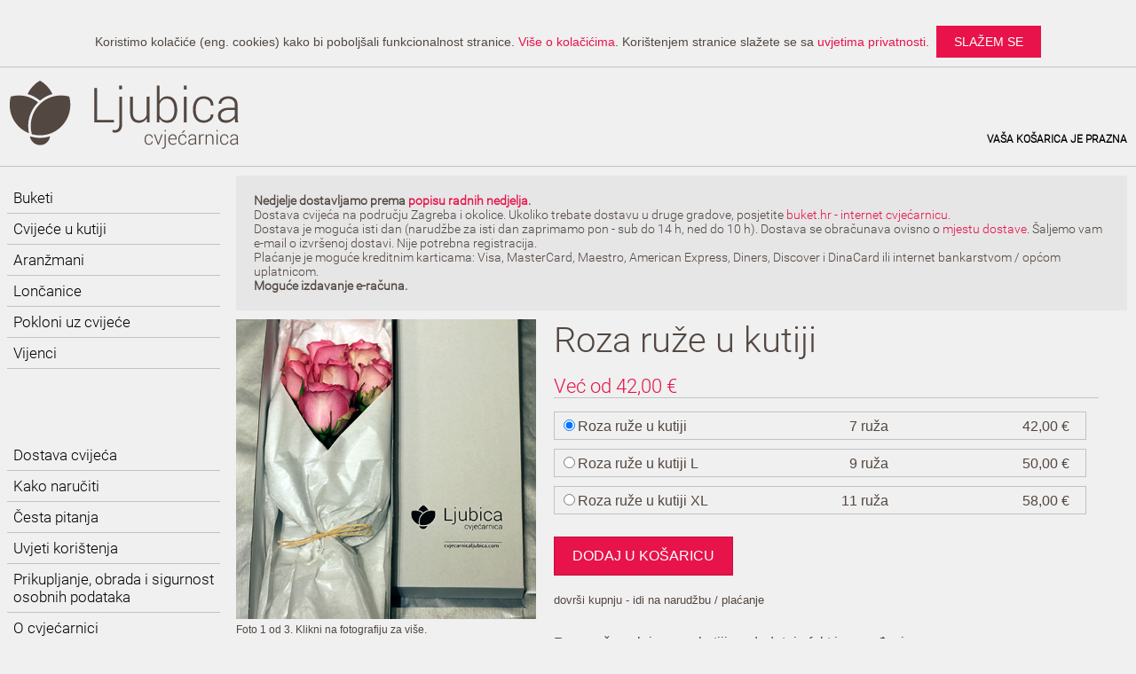

--- FILE ---
content_type: text/html; charset=utf-8
request_url: https://www.cvjecarnicaljubica.com/cvijece-u-kutiji/roza-ruze-u-kutiji
body_size: 4636
content:
<!doctype html>
<html lang="hr">
<head>
	<meta charset="utf-8"/>
	<title>Cvjećarnica Ljubica - dostava cvijeća - Roza ruže u kutiji</title>
	<meta name="description" content="Roza ruže u kutiji." />
	<meta name="keywords" content="ruže, roza, kutija, flowerbox, cvijeće u kutiji, dostava." />
			<!--[if lt IE 9]>
			<script src="http://html5shim.googlecode.com/svn/trunk/html5.js"></script>
		<![endif]-->
		<link rel="stylesheet" href="/css/min.style.css" type="text/css" />
		<meta name="viewport" content="width=device-width, initial-scale=1, maximum-scale=5" />
		<link rel="alternate" href="https://www.cvjecarnicaljubica.com/cvijece-u-kutiji/roza-ruze-u-kutiji" hreflang="hr" />
		<link rel="shortcut icon" href="favicon.ico">
		<link rel="apple-touch-icon" sizes="57x57" href="/icon/apple-icon-57x57.png">
		<link rel="apple-touch-icon" sizes="60x60" href="/icon/apple-icon-60x60.png">
		<link rel="apple-touch-icon" sizes="72x72" href="/icon/apple-icon-72x72.png">
		<link rel="apple-touch-icon" sizes="76x76" href="/icon/apple-icon-76x76.png">
		<link rel="apple-touch-icon" sizes="114x114" href="/icon/apple-icon-114x114.png">
		<link rel="apple-touch-icon" sizes="120x120" href="/icon/apple-icon-120x120.png">
		<link rel="apple-touch-icon" sizes="144x144" href="/icon/apple-icon-144x144.png">
		<link rel="apple-touch-icon" sizes="152x152" href="/icon/apple-icon-152x152.png">
		<link rel="apple-touch-icon" sizes="180x180" href="/icon/apple-icon-180x180.png">
		<link rel="icon" type="image/png" sizes="192x192"  href="/icon/android-icon-192x192.png">
		<link rel="icon" type="image/png" sizes="32x32" href="/icon/favicon-32x32.png">
		<link rel="icon" type="image/png" sizes="96x96" href="/icon/favicon-96x96.png">
		<link rel="icon" type="image/png" sizes="16x16" href="/icon/favicon-16x16.png">
		<link rel="manifest" href="/icon/manifest.json">
		<meta name="msapplication-TileColor" content="#ffffff">
		<meta name="msapplication-TileImage" content="/icon/ms-icon-144x144.png">
		<meta name="theme-color" content="#534741">
		<script type="text/javascript" src="https://ajax.googleapis.com/ajax/libs/jquery/3.6.0/jquery.min.js"></script>

		<script type="text/javascript">
			$( document ).ready(function() {
				if($("#menugumb").css('display') == 'block') {
					$(".menu").hide();
					$("#menugumb").click(function(){
						$(".menu").toggle();
					});
				}
			});

			$(window).on('resize', function(){
				if($('#menugumb').css('display') == 'none') {
					$(".menu").show();
				}
			});
		</script>
		<script type="text/javascript">

		function setCookie(key, value) {
            var expires = new Date();
            expires.setTime(expires.getTime() + (10 * 365 * 24 * 60 * 60 * 1000));
            document.cookie = key + '=' + value +';path=/'+ ';expires=' + expires.toUTCString() + ';SameSite=Lax';
        }

        function getCookie(key) {
            var keyValue = document.cookie.match('(^|;) ?' + key + '=([^;]*)(;|$)');
            return keyValue ? keyValue[2] : null;
        }

		$( document ).ready(function() {
			if (!getCookie('cvjecarnicaljubicakukibar')) {
				$(".kukip").show();
				$('.kukibtn').css('display', 'inline-block');
			} else {
				$(".kukip").hide();
			};

			$(".kukibtn").click(function(){
        		setCookie('cvjecarnicaljubicakukibar','1');
    		});
		});

		</script>
<script type="text/javascript">

$(function() {
	$('div.proizvodslika img').click(function(e){
		e.preventDefault();
		var src = $('div.proizvodslika img').attr('src'); // "static/images/banner/blue.jpg"
		var srcspl = src.split('/');      // ["static","images","banner","blue.jpg"]
		var file = srcspl[srcspl.length-1]; // "blue.jpg"
		var imgnr = file.split('.')[0];  // "blue"
		var lastchar = imgnr.charAt(imgnr.length - 1); // => "e"
		if (lastchar == "a") {
	    	$("div.proizvodslika img").attr('src',"../img/" + imgnr.slice(0, imgnr.length - 1) + "b.jpg");
	    	$(".fotovise").text(function () { return $(this).text().replace("2 od 3", "3 od 3"); });
		} else if (lastchar == "b") {
	    	$("div.proizvodslika img").attr('src',"../img/" + imgnr.slice(0, imgnr.length - 1) + ".jpg");
	    	$(".fotovise").text(function () { return $(this).text().replace("3 od 3", "1 od 3"); }); 
		} else if ((lastchar != "a") && (lastchar != "b")) {
	    	$("div.proizvodslika img").attr('src',"../img/" + imgnr + "a.jpg");
	    	$(".fotovise").text(function () { return $(this).text().replace("1 od 3", "2 od 3"); });
		}
	});
});

</script>

</head>
<body lang="hr">
<!-- Global site tag (gtag.js) - Google Analytics -->
<script async src="https://www.googletagmanager.com/gtag/js?id=G-1LKZRP685R"></script>
<script>
  window.dataLayer = window.dataLayer || [];
  function gtag(){dataLayer.push(arguments);}
  gtag('js', new Date());

  gtag('config', 'G-1LKZRP685R');
</script>
	<div class="container">
				<p class="kukip"><span>Koristimo kolačiće (eng. cookies) kako bi poboljšali funkcionalnost stranice. <a href="../uvjeti-koristenja" rel="nofollow">Više o kolačićima</a>. Korištenjem stranice slažete se sa <a href="../prikupljanje-obrada-i-sigurnost-osobnih-podataka" rel="nofollow">uvjetima privatnosti</a>.</span><a class="kukibtn" href="">slažem se</a></p>
			<div class="row col zaglavlje">
				<a href="/"><img id="_logo6" itemprop="logo" src="/img/logo.svg" alt="Cvjećarnica Ljubica logo" onerror="this.src='/img/logo.png'; this.onerror=null;"></a>
				<span class="kosaricarow"><a href="/kosarica" rel="nofollow">Vaša košarica  je prazna</a></span>
			</div>	<span itemscope itemtype="http://schema.org/Product">
		<div class="row">
						<div class="col sticky">
					<span id="menugumb"></span>
				</div>
				<div class="col menu sticky">
					<div class="row">
						<ul class="col submenu">
							<li><a href="/buketi">Buketi</a></li>
							<!--<li><a href="/buketi-moderni">Buketi - moderni</a></li>-->
							<li><a href="/cvijece-u-kutiji">Cvijeće u kutiji</a></li>
							<li><a href="/aranzmani">Aranžmani</a></li>
							<!--<li><a href="/buketi-u-vrecici">Buketi u vrećici</a></li>-->
							<!--<li><a href="/kosare">Košare</a></li>-->
							<li><a href="/loncanice">Lončanice</a></li>
							<li><a href="/pokloni-uz-cvijece">Pokloni uz cvijeće</a></li>
							<!--<li><a href="/adventski-vijenci">Adventski vijenci i aranžmani</a></li>-->
							<!--<li><a href="/grobni-aranzmani">Grobni aranžmani</a></li>-->
							<!--<li><a href="/buketi-izraz-sucuti">Buketi - izraz sućuti</a></li>-->
							<!--<li><a href="/bozicni-vjencici-za-vrata">Božićni vjenčići za vrata</a></li>-->
							<li><a href="/vijenci">Vijenci</a></li>
							<!--<li><a href="/svileni-aranzmani">Svileni aranžmani</a></li>-->
						</ul>
						<ul class="col submenu">
							<li><a href="/dostava-cvijeca-zagreb">Dostava cvijeća</a></li>
							<li><a href="/kako-naruciti">Kako naručiti</a></li>
							<li><a href="/cesta-pitanja">Česta pitanja</a></li>
							<li><a href="/uvjeti-koristenja">Uvjeti korištenja</a></li>
							<li><a href="/prikupljanje-obrada-i-sigurnost-osobnih-podataka">Prikupljanje, obrada i sigurnost osobnih podataka</a></li>
							<li><a href="/o-cvjecarnici">O cvjećarnici</a></li>
							<li><a href="/kontakt-podaci">Kontakt podaci</a></li>
							<li><a href="/uvjeti-koristenja#sporovi">Rješavanje sporova</a></li>
						</ul>
					</div>
				</div>			<div class="col main">
			<div class="row">
	<div class="obavijest">
		
		<!--<p id="valentinovoupozorenje">
		<strong>Narudžbe za 13.2. i 14.2. više ne zaprimamo.</strong><br>
		
		Zbog visokih cijena ruža kod dobavljača uoči Dana žena, svim proizvodima koje naručite za Dan žena (8.3.) i za dan ranije (7.3.), a sadrže ruže, cijena će biti uvečana za 25 % (naknada za Dan žena). Ukoliko datum dostave nije 8.3. ili 7.3., naknada neće biti obračunata.
		</p>-->
		
		<!--
		<strong>
		Sukladno COVID-19 mjerama, privremeno ne dostavljamo u bolnice. Zbog epidemioloških mjera, privremeno dostavljamo od 8 do 15 h.
		</strong><br>-->
		<!--<strong>Zbog velikog broja, narudžbe za 8.3. više ne zaprimamo.</strong><br>-->
		<strong>Nedjelje dostavljamo prema <a href="../dostava-cvijeca-zagreb">popisu radnih nedjelja</a>.</strong><br>
		Dostava cvijeća na području Zagreba i okolice. Ukoliko trebate dostavu u druge gradove, posjetite <a href="https://www.buket.hr/" target="_blank" rel="noopener">buket.hr - internet cvjećarnicu</a>.<br>
		Dostava je moguća isti dan (narudžbe za isti dan zaprimamo pon - sub do 14 h, ned do 10 h). Dostava se obračunava ovisno o <a href="/dostava-cvijeca-zagreb">mjestu dostave</a>. Šaljemo vam e-mail o izvršenoj dostavi. Nije potrebna registracija.<br>
		Plaćanje je moguće kreditnim karticama: Visa, MasterCard, Maestro, American Express, Diners, Discover i DinaCard ili internet bankarstvom / općom uplatnicom. <br><strong>Moguće izdavanje e-računa.</strong>
	</div>
</div>				<div class="row">
					<div class="col proizvodslika">	
						<img itemprop="image" src="../img/106.jpg" alt="Roza ruže u kutiji - cvjecarnicaljubica.com"/><span class="fotovise">Foto 1 od 3. Klikni na fotografiju za više.</span>					</div>
					<div class="col proizvodinfo">
						<h2 itemprop="name">Roza ruže u kutiji</h2>
						<span itemprop="offers" itemscope itemtype="http://schema.org/Offer" class="cijena">Već od  <span itemprop="price" content="42.00">42,00</span> €<meta itemprop="priceCurrency" content="EUR" />
						
					</span>
<form class="proizvodvel" method="post">
	<input type="hidden" name="action" value="add" />
	<label for="id1"><input type="radio" name="id" id="id1" value="106" checked><span class="opcijanaziv">Roza ruže u kutiji</span><span class="opcijakolicina">7 ruža</span><span class="opcijacijena">42,00 €</span></label><br>

	<label for="id2"><input type="radio" name="id" id="id2" value="114" ><span class="opcijanaziv">Roza ruže u kutiji L</span><span class="opcijakolicina">9 ruža</span><span class="opcijacijena">50,00 €</span></label><br><label for="id3"><input type="radio" name="id" id="id3" value="115" ><span class="opcijanaziv">Roza ruže u kutiji XL</span><span class="opcijakolicina">11 ruža</span><span class="opcijacijena">58,00 €</span></label><br><input type="submit" class="gumb gumboption" value="dodaj u košaricu">
</form>
<a href="/kosarica" rel="nofollow" class="idikosarica">dovrši kupnju - idi na narudžbu / plaćanje</a>

						<p itemprop="description">Roza ruže sakrivene u kutiji za dodatni efekt iznenađenja.</p>
						Sadržaj:
						<ul>
													<li>ruže</li>
	<li>kutija 600x150x100mm</li>
	<li>ukrasna mašna</li>
	<li>ukrasni papir</li>
						</ul>
						<span class="textupozorenja">
							PDV je uključen u cijenu.
Dostava se obračunava ovisno o mjestu dostave.
Uz proizvod dolazi čestitka.
						</span>
					</div>
				</div>



					<div class="row col">
						<br>
												<h2>Izaberite poklon uz cvijeće</h2>
						<p>Neki od poklona koji su dostupni uz naše cvjetne proizvode. <a href="/pokloni-uz-cvijece">Pogledajte sve poklone</a>.</p>
					</div>
					<div class="row">


											<div class="col proizvod">
						<a href="../pokloni-uz-cvijece/vino-bijelo"><img src="../img/59.jpg" alt="Vino bijelo - cvjecarnicaljubica.com"/>						<h2>Vino bijelo</h2>
						<span class="cijena">13,00 €</span>
						<!--<span class="cijenaeur"> kn</span>-->
						</a>
						<a class="gumb" 
						href="../pokloni-uz-cvijece/vino-bijelo">						Više o proizvodu</a>
						</div>
											<div class="col proizvod">
						<a href="../pokloni-uz-cvijece/balon-za-rodenje-roza"><img src="../img/167.jpg" alt="Balon za rođenje - roza - cvjecarnicaljubica.com"/>						<h2>Balon za rođenje - roza</h2>
						<span class="cijena">4,00 €</span>
						<!--<span class="cijenaeur"> kn</span>-->
						</a>
						<a class="gumb" 
						href="../pokloni-uz-cvijece/balon-za-rodenje-roza">						Više o proizvodu</a>
						</div>
											<div class="col proizvod">
						<a href="../pokloni-uz-cvijece/kolonjska-voda-mandarina"><img src="../img/297.jpg" alt="Kolonjska voda Mandarina - cvjecarnicaljubica.com"/>						<h2>Kolonjska voda Mandarina</h2>
						<span class="cijena">18,80 €</span>
						<!--<span class="cijenaeur"> kn</span>-->
						</a>
						<a class="gumb" 
						href="../pokloni-uz-cvijece/kolonjska-voda-mandarina">						Više o proizvodu</a>
						</div>
											<div class="col proizvod">
						<a href="../pokloni-uz-cvijece/parfem-istanbul"><img src="../img/292.jpg" alt="Parfem Istanbul - cvjecarnicaljubica.com"/>						<h2>Parfem Istanbul</h2>
						<span class="cijena">20,50 €</span>
						<!--<span class="cijenaeur"> kn</span>-->
						</a>
						<a class="gumb" 
						href="../pokloni-uz-cvijece/parfem-istanbul">						Više o proizvodu</a>
						</div>
										</div>


			</div>
		</div>
					<div itemprop="brand" itemscope itemtype="http://schema.org/Brand" itemref="_logo6" class="row col podnozje">
				<p>
				<span class="bojatekst"><span itemprop="name">Cvjećarnica Ljubica</span> - internet cvjećarnica</span>
				&copy; 
				2016-2026				. www.cvjecarnicaljubica.com, sva prava pridržana.
				</p>
				<ul>
					<li>
						<ul>
							<li>web</li>
							<li>www.cvjecarnicaljubica.com</li>
						</ul>
					</li>
					<li>
						<ul>
							<li>email</li>
							<li>info@cvjecarnicaljubica.com</li>
						</ul>
					</li>
					<li>
						<ul>
							<li>tel / mob:</li>
							<li>+385 91 200 45 48</li>
						</ul>
					</li>
				</ul>
				<ul>
					<li>Facebook: <a href="https://www.facebook.com/cvjecarnicaljubica/">www.facebook.com/cvjecarnicaljubica</a></li>
					<li>Twitter: <a href="https://twitter.com/CvjecarLjubica">twitter.com/CvjecarLjubica</a></li>
					<li>Instagram: <a href="https://www.instagram.com/cvjecarnicaljubica/">www.instagram.com/cvjecarnicaljubica</a></li>
				</ul>
				<ul>
					<li>Stranice Cvjećarnice Ljubice (za vjenčanja i sl.) pogledajte na <a href="../cvjecarnica/">https://www.cvjecarnicaljubica.com/cvjecarnica/</a></li>
				</ul>
				<a href="https://smind.hr/web-trgovac-godine-2019-najbolje-web-trgovine-hrvatskoj/" target="_blank"><img src="/img/WTG2019.jpg" alt="cvjecarnicaljubica.com - 1st People's Choice Award" width="260" height="70"></a>
			</div>
		</span>
	</div>

<script type="application/ld+json">
{
  "@context": "http://schema.org/",
  "@type": "Product",
  "name": "Roza ruže u kutiji",
  "image": "https://www.cvjecarnicaljubica.com/img/106.jpg",
  "description": "Roza ruže sakrivene u kutiji za dodatni efekt iznenađenja.",
  "mpn": "106",
  "brand": {
    "@type": "Thing",
    "name": "Cvjećarnica Ljubica"
  },

  "offers": {
    "@type": "Offer",
    "priceCurrency": "EUR",
    "price": "42.00",
    "url": "https://www.cvjecarnicaljubica.com/cvijece-u-kutiji/roza-ruze-u-kutiji",
    "itemCondition": "http://schema.org/NewCondition",
    "availability": "http://schema.org/InStock",
    "seller": {
      "@type": "Organization",
      "name": "Cvjećarnica Ljubica"
    }
  }
}
</script>


</body>
</html>

--- FILE ---
content_type: text/css
request_url: https://www.cvjecarnicaljubica.com/css/min.style.css
body_size: 3894
content:
@charset "UTF-8";.col{padding:0 10px}.row .row{margin:0 -10px}.row:before,.row:after{content:"";display:table}.row:after{clear:both}@media only screen{.col{float:left;width:100%;-webkit-box-sizing:border-box;-moz-box-sizing:border-box;box-sizing:border-box}}@font-face{font-family:'Roboto';font-display:swap;font-style:normal;font-weight:300;src:local('Roboto Light'),local('Roboto-Light'),url(//fonts.gstatic.com/s/roboto/v15/Pru33qjShpZSmG3z6VYwnRJtnKITppOI_IvcXXDNrsc.woff2) format('woff2');unicode-range:U+0100-024F,U+1E00-1EFF,U+20A0-20AB,U+20AD-20CF,U+2C60-2C7F,U+A720-A7FF}@font-face{font-family:'Roboto';font-display:swap;font-style:normal;font-weight:300;src:local('Roboto Light'),local('Roboto-Light'),url(//fonts.gstatic.com/s/roboto/v15/Hgo13k-tfSpn0qi1SFdUfVtXRa8TVwTICgirnJhmVJw.woff2) format('woff2');unicode-range:U+0000-00FF,U+0131,U+0152-0153,U+02C6,U+02DA,U+02DC,U+2000-206F,U+2074,U+20AC,U+2212,U+2215,U+E0FF,U+EFFD,U+F000}body{font-family:Arial,sans-serif;margin:0;font-size:16px;background:#f0f0f0;color:#534741}a{color:#e7134a;text-decoration:none}a:hover{text-decoration:underline}.main{content-visibility:auto}.container{margin:0 auto;max-width:1440px;padding:10px 0}.obavijest{background:#e6e6e6;font-family:'Roboto',Arial,sans-serif;font-size:14px;color:#534741;padding:20px;margin:0 10px 10px}.menu ul{margin:0 0 64px 0;padding:8px;list-style-type:none}.menu ul li{margin:0;padding:7px;border-bottom:1px solid #c2c2c2;font-family:'Roboto',Arial,sans-serif;font-size:17px;list-style-type:none}.menu ul li:hover{color:#e7134a;border-bottom:1px solid #e7134a}.menu ul li:active{color:#e7134a;border-bottom:1px solid #e7134a}.menu ul li a{display:block;text-decoration:none;color:#000}.menu ul li a:hover{color:#e7134a}.proizvod{margin-bottom:32px}.proizvod p{height:270px}.staticnainfo h1,.proizvod h2,.proizvodinfo h2,.staticnainfo h2,h2{font-family:'Roboto',Arial,sans-serif;font-weight:lighter;margin:0;color:#534741}.staticnainfo h1{font-size:32px}.proizvod h2{font-size:20px;overflow-x:hidden}.proizvodinfo h2{margin-bottom:16px}.proizvodinfo p{font-family:Arial,sans-serif;font-weight:normal;margin:32px 0;color:#534741}.staticnainfo ul{list-style:none;padding:0}.staticnainfo ol{font-family:Arial,sans-serif;font-weight:normal;color:#534741}.staticnainfo ol li ul{margin:10px 0}.staticnainfo ol li ul li{list-style:disc;padding-left:10px;margin-left:20px}.staticnainfo ol li{margin-bottom:10px}.staticnainfo ul li ul{padding-bottom:15px}.staticnainfo ul li ul li{margin-bottom:5px}.listal{width:40%;float:left}.listad{width:60%;float:left}.proizvod a{text-decoration:none;color:#534741}.proizvod a:hover{color:#e7134a}.proizvod img,.proizvodslika img{display:block;width:450px;height:450px;max-width:100%;height:auto;border:0}.proizvod img:hover{opacity:0.85}.proizvodvel{padding-top:10px;border-top:1px solid #c2c2c2;width:50%}.cijena{font-family:'Roboto',Arial,sans-serif;font-weight:lighter;font-size:22px;color:#e7134a;display:inline-block}.cijenaeur{font-family:'Roboto',Arial,sans-serif;font-weight:lighter;font-size:16px;color:#534741;display:inline;padding-left:10px}.gumb{text-align:center;text-decoration:none;white-space:nowrap;-webkit-font-smoothing:antialiased;color:#FFF !important;font-size:16px;text-transform:uppercase;background:#e7134a;display:block;padding:12px 20px;margin:5px 0px;border:1px solid rgba(0,0,0,0.16);-webkit-appearance:none;-webkit-border-radius:0px}.gumb1{text-align:center;text-decoration:none;white-space:nowrap;-webkit-font-smoothing:antialiased;color:#FFF !important;font-size:16px;text-transform:uppercase;background:#e7134a;display:block;padding:12px 20px;margin:5px 0px;border:1px solid rgba(0,0,0,0.16);width:100%}.gumb:hover,.gumb1:hover,.gumbnarudzba:hover{background:#c11441;cursor:pointer;cursor:hand;text-decoration:none}.gumbnarudzba{width:auto;text-align:center;text-decoration:none;white-space:nowrap;-webkit-font-smoothing:antialiased;color:#FFF !important;font-size:16px;text-transform:uppercase;background:#e7134a;display:block;padding:12px 20px;margin:5px 0px;border:1px solid rgba(0,0,0,0.16)}.gumbnarudzba:hover{text-decoration:none}.gumboption{margin-top:20px}.zaglavlje{border-bottom:1px solid #c2c2c2;margin-bottom:10px}.zaglavlje img{display:block;width:300px;height:100px;max-width:100%;height:auto;padding-bottom:10px;float:left;border:0}.kosaricarow{display:block;text-align:right;float:right;font-size:12px;font-family:'Roboto',Arial,sans-serif;font-weight:bold;padding-top:60px;text-transform:uppercase;-webkit-font-smoothing:antialiased}.kosaricarow a{text-decoration:none;color:#000}.kosaricarow a:hover{color:#e7134a}.podnozje{font-size:12px;margin:32px 0;border-top:1px solid #c2c2c2}.podnozje ul{list-style:none;padding:0}.podnozje ul li ul li{display:inline-block;padding-right:20px}.podnozje ul li ul li:first-child{width:70px}.podnozje ul li ul li:nth-child(2){width:200px;text-align:right}.bojatekst{color:#e7134a}.textupozorenja{color:#d10a39;font-size:11px}.staticnainfo table{border:0px solid #ccc;width:100%;margin:0;padding:0;border-collapse:collapse;border-spacing:0}.staticnainfo table tbody tr:hover{background-color:#f7f7f7;color:#d10a39}.staticnainfo table thead tr td{border-bottom:1px solid #ccc;padding-bottom:10px;vertical-align:top}.staticnainfo table tbody tr td{border-bottom:0;padding:5px 0;vertical-align:middle}.calign{text-align:center}.kosaricatabela{margin-top:20px;margin-bottom:20px}.kosaricatabela table{border:0px solid #ccc;width:100%;margin:0;padding:0;border-collapse:collapse;border-spacing:0}.kosaricatabela table tbody tr:hover{background-color:#f7f7f7}.kosaricatabela table thead tr td{border-bottom:1px solid #ccc;padding-bottom:10px;vertical-align:top}.hlrow{border-top:1px solid #ccc}.hlcell{padding:10px 0}.rcell{text-align:right}.tabelagumb{text-align:center;text-decoration:none;white-space:nowrap;-webkit-font-smoothing:antialiased;color:#FFF;font-size:10px;text-transform:uppercase;background:#454545;display:block;padding:6px 10px;margin:4px 0px 4px 40px;border:1px solid #454545}.tabelagumb:hover{background:#fff;border:1px solid #454545;color:#000;cursor:pointer;cursor:hand}.cellgumb{width:auto;float:right}.cellgumbisprazni{width:auto;float:right}#menugumb{display:none;border-bottom:17px double #534741;border-top:6px solid #534741;content:"";height:5px;width:30px;margin-bottom:10px}#menugumb:hover{cursor:pointer;cursor:hand}.idikosarica{font-size:13px;color:#534741;display:block;margin-top:10px}.idikosarica:hover{font-size:13px;color:#e7134a}.fotovise{font-size:12px;color:#534741;display:block;margin-top:5px;margin-bottom:10px}.opcijanaziv{display:inline-block;width:200px}.opcijakolicina{display:inline-block;width:70px;text-align:right}.opcijacijena{display:inline-block;width:70px;text-align:right}.proizvodvel label{margin:5px 0;display:inline-block;border:1px solid #c2c2c2;padding:5px 10px 5px 5px}.proizvodvel label:hover{border:1px solid #e7134a}.proizvodvel label:active{border:1px solid #e7134a}.proizvodvel label + .proizvodvel input[type=checkbox]:checked{border:1px solid #e7134a}.obrazac fieldset{width:auto;display:block;float:left;border:1px solid #c2c2c2;margin:20px 0;padding-top:20px;-webkit-margin-start:0;-webkit-margin-end:0;-webkit-padding-before:5px;-webkit-padding-start:10px;-webkit-padding-end:10px;-webkit-padding-after:5px}.obrazac legend{font-weight:bold}.obrazac label{float:left;text-align:left;display:block;width:inherit}.obrazac input,.obrazac select,.obrazac textarea{-webkit-box-sizing:border-box;-moz-box-sizing:border-box;box-sizing:border-box}.obrazac input[type=text],.obrazac input[type=email],.obrazac input[type=tel]{display:block;margin:0;width:100%;height:30px;font-size:14px;border:1px solid #c2c2c2;text-rendering:auto;letter-spacing:normal;word-spacing:normal;text-transform:none;text-indent:5px;text-shadow:none;display:inline-block;text-align:start;outline:none}.obrazac select{display:block;margin:0;width:100%;height:30px;font-size:14px;border:1px solid #c2c2c2;text-rendering:auto;letter-spacing:normal;word-spacing:normal;text-transform:none;text-indent:5px;text-shadow:none;display:inline-block;text-align:start;outline:none;background-color:#fff}.obrazac textarea{padding:0;margin:0;width:100%;border:1px solid #c2c2c2;font-family:Arial,sans-serif;font-size:14px;text-indent:5px;outline:none;padding-top:5px}.obrazac input[type=checkbox]{width:16px;height:16px;border:1px solid #c2c2c2}.obrazac input[type=text]:focus,.obrazac input[type=email]:focus,.obrazac input[type=tel]:focus,.obrazac select:focus,.obrazac textarea:focus{border:1px solid #e7134a}.obrazacupozorenja{font-size:11px;padding-top:10px;display:block;color:#959595}.brojznakova{display:block;font-size:12px;margin:5px 0}#charsleft{color:#e7134a}.obveznopolje{color:#e7134a;font-size:18px}.gumbnanarudzbi{float:right}.proizvodnedostupantxt{border:1px solid #534741;display:inline-block;padding:10px 10px;margin:10px 0 0}.najava{padding:30px 20px 30px 0;margin:0 10px}.najavanaslov{font-size:62px;font-family:'Roboto',Arial,sans-serif;font-weight:light}.najava p{display:block;font-size:18px;font-family:'Roboto',Arial,sans-serif;font-weight:lighter;font-style:normal;line-height:1.4;color:#7B6A62}@media only screen and (min-width:320px){.menu{width:100%}.main{width:100%}.submenu{width:100%}.proizvod{width:100%}.proizvodslika{width:100%}.proizvodinfo{width:100%}.proizvodinfo h2{font-size:28px}.proizvodinfo select{width:100%}.listal{width:30%;float:left;font-size:15px}.listad{width:70%;float:left;font-size:15px}.zaglavlje img{width:200px}.proizvodvel{width:100%}.proizvodvel label{width:95%}#menugumb{display:block}.podnozje ul li ul li:nth-child(2){width:auto;float:right;padding-right:0}.opcijanaziv{width:75%;text-align:left}.opcijakolicina{width:75%;text-align:right}.opcijacijena{width:25%;text-align:right}.idikosarica{margin-top:30px}.obrazac fieldset{width:auto}.obrazac label{width:100%;margin:5px 0}.kukip span{display:block;width:100%}.kosaricarow{padding:10px 0;width:100%;border:1px solid #534741;text-align:center;margin-bottom:10px}.kosaricarow a{display:block;width:auto}.najavanaslov{font-size:42px}}@media only screen and (min-width:480px){.submenu{width:50%}.proizvod{width:50%}.proizvodslika{width:100%}.proizvodinfo{width:100%}.proizvodinfo h2{font-size:28px}.proizvodinfo select{width:100%}.listal{width:50%;float:left;font-size:16px}.listad{width:50%;float:left;font-size:16px}.zaglavlje img{width:260px}#menugumb{display:block}.podnozje ul li ul li:nth-child(2){width:200px;text-align:right;padding-right:20px;float:none}.proizvodvel label{width:95%}.opcijanaziv{width:90%}.opcijakolicina{width:40%;text-align:right}.opcijacijena{width:55%;text-align:right}}@media screen and (max-width:600px){.kosaricatabela table{border:0;width:100%}.kosaricatabela table thead{display:none}.kosaricatabela table tr{margin-bottom:10px;display:block}.kosaricatabela table td{display:block;text-align:right;font-size:13px;border-bottom:0px dotted #ccc}.kosaricatabela table td:last-child{border-bottom:0}.kosaricatabela table td:before{content:attr(data-label);float:left}.tabelagumb{padding:6px 10px;margin:4px 0px 4px 0px}.cellgumb{float:none}.cellgumbisprazni{float:none}.hideinmobile{display:none !important}}@media only screen and (min-width:601px){.hideinmobile{display:block !important}}@media only screen and (min-width:768px){.menu{width:30%}.main{width:70%}.submenu{width:100%}.proizvod{width:50%}.proizvodslika{width:100%}.proizvodinfo{width:100%}.proizvodinfo select{width:60%}.proizvodvel{width:100%}#menugumb{display:none}.kosaricatabela table{width:100%}.idikosarica{margin-top:20px}.kukip span{display:inline;width:auto}.kosaricarow{padding:60px 0 0 0;width:40%;border:none;text-align:right;margin-bottom:0}}@media screen and (min-width:768px) and (max-width:991px){.gumb{max-width:355px}}@media only screen and (min-width:992px){.menu{width:20%}.main{width:80%}.submenu{width:100%}.proizvod{width:33.33%}.proizvodslika{width:35%}.proizvodinfo{width:65%}.proizvodinfo h2{font-size:32px}.proizvodinfo select{width:60%}.proizvodvel{width:95%}.proizvodvel label{width:95%}.listal{width:40%;float:left}.listad{width:60%;float:left}#menugumb{display:none}.paragrafdvijekolone{-webkit-column-count:2;-moz-column-count:2;column-count:2}.paragraftrikolone{-webkit-column-count:3;-moz-column-count:3;column-count:3;margin-top:20px}.podnaslov{margin-top:0}.kosaricatabela table{width:100%}.obrazac fieldset{width:45%;margin-right:10px}.opcijanaziv{width:40%}.opcijakolicina{width:20%;text-align:right}.opcijacijena{width:35%;text-align:right}.najavanaslov{font-size:62px}}@media only screen and (min-width:1280px){.menu{width:20%}.main{width:80%}.proizvod{width:25%}.proizvodinfo h2{font-size:40px}.proizvodinfo select{width:50%}.proizvodvel{width:95%}.proizvodvel label{width:95%}#menugumb{display:none}.kosaricatabela table{width:100%}.gumbnarudzba{width:auto}}.pika-single{z-index:9999;display:block;position:relative;color:#333;background:#fff;border:1px solid #ccc;border-bottom-color:#bbb;font-family:Arial,sans-serif}.pika-single:before,.pika-single:after{content:" ";display:table}.pika-single:after{clear:both}.pika-single{*zoom:1}.pika-single.is-hidden{display:none}.pika-single.is-bound{position:absolute;box-shadow:0 5px 15px -5px rgba(0,0,0,.5)}.pika-lendar{float:left;width:300px;margin:8px}.pika-title{position:relative;text-align:center}.pika-label{display:inline-block;*display:inline;position:relative;z-index:9999;overflow:hidden;margin:0;padding:5px 3px;font-size:14px;line-height:20px;font-weight:bold;background-color:#fff}.pika-title select{cursor:pointer;position:absolute;z-index:9998;margin:0;left:0;top:5px;filter:alpha(opacity=0);opacity:0}.pika-prev,.pika-next{display:block;cursor:pointer;position:relative;outline:none;border:0;padding:0;width:20px;height:30px;text-indent:20px;white-space:nowrap;overflow:hidden;background-color:transparent;background-position:center center;background-repeat:no-repeat;background-size:75% 75%;opacity:.5;*position:absolute;*top:0}.pika-prev:hover,.pika-next:hover{opacity:1}.pika-prev,.is-rtl .pika-next{float:left;background-image:url('[data-uri]');*left:0}.pika-next,.is-rtl .pika-prev{float:right;background-image:url('[data-uri]');*right:0}.pika-prev.is-disabled,.pika-next.is-disabled{cursor:default;opacity:.2}.pika-select{display:inline-block;*display:inline}.pika-table{width:100%;border-collapse:collapse;border-spacing:0;border:0}.pika-table th,.pika-table td{width:14.285714285714286%;padding:0}.pika-table th{color:#999;font-size:12px;line-height:25px;font-weight:bold;text-align:center}.pika-button{cursor:pointer;display:block;box-sizing:border-box;-moz-box-sizing:border-box;outline:none;border:0;margin:0;width:100%;padding:5px;color:#666;font-size:12px;line-height:15px;text-align:right;background:#f5f5f5}.pika-week{font-size:11px;color:#999}.is-today .pika-button{color:#e7134a;font-weight:bold}.is-selected .pika-button{color:#fff;font-weight:bold;background:#e7134a;box-shadow:inset 0 1px 3px #db1146}.is-inrange .pika-button{background:#f3f4f5}.is-startrange .pika-button{color:#fff;background:#e7134a;box-shadow:none}.is-endrange .pika-button{color:#fff;background:#e7134a;box-shadow:none}.is-disabled .pika-button,.is-outside-current-month .pika-button{pointer-events:none;cursor:default;color:#999;opacity:.3}.pika-button:hover{color:#fff;background:#e7134a;box-shadow:none}.pika-table abbr{border-bottom:none;cursor:help}.kukip{height:auto;text-align:center;padding:0 10px 10px 10px;border-bottom:1px solid #c2c2c2;font-size:14px}.kukibtn{color:#ffffff;display:none;text-decoration:none;padding:10px 20px;margin-left:8px;text-transform:uppercase;background:#e7134a;margin-top:5px}.kukibtn:hover{background:#c11441;text-decoration:none}.error{font-size:11px;color:#e7134a}#vrijemeod,#vrijemedo{width:20%}#emailver{display:none}.placanjeinfo{font-size:16px;line-height:140%;margin-top:10px}address{font-style:normal}

--- FILE ---
content_type: image/svg+xml
request_url: https://www.cvjecarnicaljubica.com/img/logo.svg
body_size: 3779
content:
<?xml version="1.0" encoding="utf-8"?>
<!-- Generator: Adobe Illustrator 17.0.0, SVG Export Plug-In . SVG Version: 6.00 Build 0)  -->
<!DOCTYPE svg PUBLIC "-//W3C//DTD SVG 1.1//EN" "http://www.w3.org/Graphics/SVG/1.1/DTD/svg11.dtd">
<svg version="1.1" id="Layer_1" xmlns="http://www.w3.org/2000/svg" xmlns:xlink="http://www.w3.org/1999/xlink" x="0px" y="0px"
	 width="300px" height="100px" viewBox="0 0 300 100" enable-background="new 0 0 300 100" xml:space="preserve">
<g>
	<g>
		<path fill="#534741" d="M67.901,20.153c-10.551,0-20.472,4.114-27.936,11.569c-10.1,10.097-13.937,24.787-10.133,38.519
			c3.442,0.95,6.998,1.434,10.577,1.434c0.005,0,0.005,0,0.009,0c10.547,0,20.466-4.105,27.93-11.564
			c10.096-10.102,13.935-24.788,10.131-38.515C75.039,20.64,71.482,20.153,67.901,20.153z"/>
		<path fill="#534741" d="M40.456,26.846c4.769-4.004,10.281-6.882,16.21-8.482C53.227,11.174,47.637,5.067,40.456,1
			c-7.182,4.067-12.774,10.174-16.21,17.375C30.12,19.977,35.664,22.832,40.456,26.846z"/>
		<path fill="#534741" d="M37.649,29.405c0.116-0.111,0.23-0.217,0.346-0.333c-9.884-8.084-23.113-10.932-35.56-7.485
			C1.481,25.029,1,28.583,1,32.172C1,42.721,5.107,52.643,12.567,60.11c3.939,3.93,8.572,6.914,13.573,8.861
			C22.969,54.731,27.239,39.827,37.649,29.405z"/>
		<path fill="#534741" d="M52.877,73.132c-5.094,1.536-10.329,2.08-15.451,1.716c-0.067-0.009-0.135-0.013-0.198-0.018
			c-0.28-0.013-0.561-0.046-0.837-0.076c-2.833-0.266-5.627-0.804-8.354-1.621l-0.721-0.222c0.925,6.432,6.47,11.388,13.147,11.388
			c6.677,0,12.218-4.963,13.14-11.388L52.877,73.132z"/>
	</g>
	<g>
		<g>
			<path fill="#534741" d="M114.712,51.727h21.92v3.105h-25.574V10.504h3.653V51.727z"/>
			<path fill="#534741" d="M147.197,21.891v35.651c0,3.39-0.812,6.002-2.436,7.84c-1.624,1.837-3.877,2.755-6.759,2.755
				c-0.609,0-1.182-0.051-1.72-0.152c-0.537-0.102-1.101-0.244-1.69-0.426l0.396-3.075c0.325,0.101,0.772,0.202,1.34,0.304
				c0.568,0.101,1.066,0.152,1.492,0.152c1.806,0,3.217-0.624,4.232-1.872c1.015-1.248,1.522-3.09,1.522-5.526V21.891H147.197z
				 M147.014,12.331h-3.623V7.338h3.623V12.331z"/>
			<path fill="#534741" d="M179.225,49.444c-1.055,1.929-2.477,3.415-4.262,4.46c-1.786,1.045-3.897,1.568-6.333,1.568
				c-3.471,0-6.191-1.177-8.159-3.532c-1.969-2.354-2.953-6.008-2.953-10.96V21.891h3.653v19.188c0,4.027,0.685,6.915,2.055,8.664
				s3.313,2.623,5.83,2.623c2.76,0,4.963-0.62,6.607-1.861c1.644-1.24,2.79-2.949,3.44-5.124v-23.49h3.653v32.941h-3.227
				L179.225,49.444z"/>
			<path fill="#534741" d="M218.895,39.275c0,4.932-1.116,8.865-3.349,11.797c-2.233,2.933-5.308,4.399-9.225,4.399
				c-2.416,0-4.496-0.483-6.241-1.446c-1.746-0.964-3.156-2.349-4.232-4.156l-0.396,4.963h-3.136V7.338h3.653v19.728
				c1.096-1.846,2.496-3.273,4.201-4.278c1.705-1.005,3.734-1.507,6.089-1.507c3.958,0,7.053,1.579,9.286,4.734
				c2.233,3.156,3.349,7.363,3.349,12.619V39.275z M215.211,38.637c0-4.22-0.812-7.649-2.436-10.289
				c-1.624-2.64-4.029-3.96-7.215-3.96c-2.538,0-4.582,0.632-6.135,1.896c-1.553,1.264-2.705,2.885-3.456,4.862v14.953
				c0.811,1.916,2.025,3.44,3.638,4.571c1.614,1.131,3.618,1.697,6.013,1.697c3.186,0,5.582-1.182,7.185-3.547
				c1.603-2.365,2.405-5.545,2.405-9.54V38.637z"/>
			<path fill="#534741" d="M231.134,12.453h-3.623V7.338h3.623V12.453z M231.134,54.832h-3.623V21.891h3.623V54.832z"/>
			<path fill="#534741" d="M253.42,52.366c2.415,0,4.546-0.688,6.393-2.062c1.846-1.375,2.771-3.285,2.771-5.732h3.227l0.061,0.183
				c0.101,3.045-1.116,5.592-3.653,7.642c-2.538,2.05-5.47,3.075-8.799,3.075c-4.486,0-7.951-1.537-10.397-4.612
				c-2.446-3.075-3.669-7.028-3.669-11.858v-1.279c0-4.79,1.228-8.727,3.684-11.813c2.455-3.085,5.906-4.628,10.351-4.628
				c3.612,0,6.622,1.066,9.027,3.197s3.567,4.932,3.486,8.403l-0.061,0.183h-3.258c0-2.638-0.888-4.744-2.664-6.317
				c-1.776-1.572-3.953-2.359-6.53-2.359c-3.532,0-6.145,1.262-7.84,3.786c-1.695,2.524-2.542,5.702-2.542,9.534v1.277
				c0,3.893,0.842,7.096,2.527,9.61C247.219,51.109,249.847,52.366,253.42,52.366z"/>
			<path fill="#534741" d="M294.368,54.832c-0.244-1.116-0.416-2.08-0.518-2.892c-0.102-0.811-0.152-1.633-0.152-2.466
				c-1.218,1.725-2.842,3.156-4.871,4.293c-2.03,1.137-4.313,1.705-6.85,1.705c-3.207,0-5.698-0.852-7.474-2.557
				c-1.776-1.705-2.664-3.988-2.664-6.85c0-3.044,1.314-5.48,3.943-7.307c2.628-1.827,6.175-2.74,10.641-2.74h7.276v-4.08
				c0-2.354-0.757-4.201-2.268-5.541c-1.512-1.34-3.628-2.009-6.348-2.009c-2.538,0-4.643,0.639-6.317,1.918
				c-1.674,1.279-2.512,2.842-2.512,4.689l-3.349-0.03l-0.061-0.183c-0.122-2.455,1-4.653,3.364-6.591
				c2.364-1.938,5.374-2.907,9.027-2.907c3.633,0,6.556,0.924,8.768,2.77c2.212,1.847,3.318,4.496,3.318,7.946v16.197
				c0,1.157,0.065,2.283,0.198,3.379c0.132,1.096,0.35,2.182,0.655,3.258H294.368z M282.403,52.244c2.618,0,4.932-0.613,6.941-1.842
				c2.009-1.228,3.46-2.796,4.354-4.704v-6.881h-7.337c-3.308,0-5.952,0.705-7.931,2.116c-1.979,1.411-2.968,3.162-2.968,5.252
				c0,1.786,0.613,3.242,1.842,4.369C278.532,51.681,280.231,52.244,282.403,52.244z"/>
		</g>
		<g>
			<path fill="#534741" d="M182.044,82.683c0.966,0,1.819-0.275,2.557-0.825c0.739-0.55,1.108-1.314,1.108-2.293h1.291l0.024,0.073
				c0.041,1.218-0.447,2.237-1.461,3.057s-2.188,1.23-3.519,1.23c-1.794,0-3.18-0.615-4.159-1.845s-1.467-2.811-1.467-4.743v-0.511
				c0-1.916,0.491-3.491,1.474-4.725s2.363-1.851,4.141-1.851c1.445,0,2.649,0.426,3.611,1.279c0.962,0.852,1.427,1.973,1.394,3.361
				l-0.024,0.073h-1.303c0-1.055-0.355-1.898-1.066-2.527c-0.71-0.629-1.581-0.944-2.612-0.944c-1.413,0-2.458,0.505-3.136,1.515
				c-0.678,1.01-1.017,2.281-1.017,3.814v0.511c0,1.557,0.337,2.838,1.011,3.844C179.564,82.181,180.616,82.683,182.044,82.683z"/>
			<path fill="#534741" d="M193.833,80.37l0.426,1.547h0.073l0.463-1.547l3.58-9.876h1.51L194.88,83.67h-1.169l-5.017-13.177h1.51
				L193.833,80.37z"/>
			<path fill="#534741" d="M204.001,70.493v14.26c0,1.356-0.325,2.401-0.974,3.136c-0.65,0.735-1.551,1.102-2.704,1.102
				c-0.244,0-0.473-0.02-0.688-0.061c-0.215-0.041-0.44-0.097-0.676-0.17l0.158-1.23c0.13,0.041,0.309,0.081,0.536,0.122
				c0.227,0.041,0.426,0.061,0.597,0.061c0.723,0,1.287-0.25,1.693-0.749s0.609-1.236,0.609-2.21v-14.26H204.001z M203.928,66.669
				h-1.449v-1.997h1.449V66.669z"/>
			<path fill="#534741" d="M213.123,83.926c-1.648,0-3.018-0.609-4.11-1.827c-1.092-1.218-1.638-2.76-1.638-4.628v-0.67
				c0-1.884,0.542-3.446,1.626-4.689c1.084-1.242,2.397-1.863,3.94-1.863c1.616,0,2.886,0.511,3.812,1.534
				c0.926,1.023,1.388,2.387,1.388,4.092v1.242h-9.304v0.352c0,1.483,0.394,2.722,1.181,3.718c0.788,0.997,1.823,1.495,3.105,1.495
				c0.909,0,1.685-0.126,2.326-0.378s1.189-0.613,1.644-1.084l0.621,0.999c-0.495,0.522-1.122,0.936-1.882,1.244
				C215.073,83.772,214.17,83.926,213.123,83.926z M212.94,71.492c-1.08,0-1.985,0.411-2.716,1.233
				c-0.731,0.822-1.157,1.852-1.279,3.091l0.024,0.061h7.721v-0.364c0-1.142-0.337-2.097-1.011-2.866
				C215.006,71.876,214.093,71.492,212.94,71.492z"/>
			<path fill="#534741" d="M225.91,82.683c0.966,0,1.819-0.275,2.557-0.825c0.739-0.55,1.108-1.314,1.108-2.293h1.291l0.024,0.073
				c0.041,1.218-0.447,2.237-1.461,3.057s-2.188,1.23-3.519,1.23c-1.794,0-3.18-0.615-4.159-1.845
				c-0.978-1.23-1.467-2.811-1.467-4.743v-0.511c0-1.916,0.491-3.491,1.474-4.725c0.982-1.234,2.363-1.851,4.141-1.851
				c1.445,0,2.649,0.426,3.611,1.279c0.962,0.852,1.427,1.973,1.394,3.361l-0.024,0.073h-1.303c0-1.055-0.355-1.898-1.066-2.527
				c-0.71-0.629-1.581-0.944-2.612-0.944c-1.413,0-2.458,0.505-3.136,1.515c-0.678,1.01-1.017,2.281-1.017,3.814v0.511
				c0,1.557,0.337,2.838,1.011,3.844C223.429,82.181,224.481,82.683,225.91,82.683z M227.31,65.391h1.79l0.037,0.073l-3.032,3.166
				h-1.315L227.31,65.391z"/>
			<path fill="#534741" d="M242.289,83.67c-0.097-0.447-0.166-0.832-0.207-1.157c-0.041-0.325-0.061-0.654-0.061-0.986
				c-0.487,0.69-1.137,1.262-1.948,1.717c-0.812,0.455-1.725,0.682-2.74,0.682c-1.283,0-2.279-0.341-2.99-1.023
				c-0.71-0.682-1.066-1.595-1.066-2.74c0-1.218,0.526-2.192,1.577-2.923c1.051-0.731,2.47-1.096,4.256-1.096h2.911v-1.632
				c0-0.942-0.302-1.681-0.907-2.216c-0.605-0.536-1.451-0.804-2.539-0.804c-1.015,0-1.857,0.256-2.527,0.767
				c-0.67,0.511-1.005,1.137-1.005,1.875l-1.34-0.012l-0.024-0.073c-0.049-0.982,0.4-1.861,1.346-2.637
				c0.946-0.775,2.149-1.163,3.611-1.163c1.453,0,2.622,0.369,3.507,1.108s1.327,1.798,1.327,3.178v6.479
				c0,0.463,0.026,0.913,0.079,1.352c0.053,0.438,0.14,0.873,0.262,1.303H242.289z M237.503,82.635c1.047,0,1.973-0.246,2.777-0.737
				c0.804-0.491,1.384-1.118,1.741-1.882v-2.752h-2.935c-1.323,0-2.381,0.282-3.172,0.846s-1.187,1.264-1.187,2.101
				c0,0.714,0.246,1.297,0.737,1.748S236.634,82.635,237.503,82.635z"/>
			<path fill="#534741" d="M253.42,71.748l-1.084-0.073c-0.917,0-1.67,0.258-2.259,0.773c-0.589,0.516-1.009,1.224-1.26,2.125v9.097
				h-1.461V70.493h1.279l0.183,2.192v0.146c0.382-0.812,0.893-1.445,1.534-1.9c0.641-0.455,1.405-0.682,2.289-0.682
				c0.187,0,0.367,0.014,0.542,0.043c0.175,0.028,0.319,0.059,0.432,0.091L253.42,71.748z"/>
			<path fill="#534741" d="M257.134,70.493l0.134,2.302c0.422-0.812,0.992-1.439,1.711-1.882s1.569-0.664,2.551-0.664
				c1.429,0,2.517,0.436,3.264,1.309s1.12,2.235,1.12,4.086v8.025h-1.461V75.64c0-1.513-0.282-2.583-0.846-3.209
				c-0.564-0.627-1.366-0.94-2.405-0.94c-1.023,0-1.857,0.27-2.503,0.811c-0.645,0.541-1.11,1.259-1.394,2.154v9.213h-1.461V70.493
				H257.134z"/>
			<path fill="#534741" d="M271.358,66.718h-1.449v-2.046h1.449V66.718z M271.358,83.67h-1.449V70.493h1.449V83.67z"/>
			<path fill="#534741" d="M280.272,82.683c0.966,0,1.819-0.275,2.557-0.825c0.739-0.55,1.108-1.314,1.108-2.293h1.291l0.024,0.073
				c0.041,1.218-0.447,2.237-1.461,3.057s-2.188,1.23-3.519,1.23c-1.794,0-3.18-0.615-4.159-1.845s-1.467-2.811-1.467-4.743v-0.511
				c0-1.916,0.491-3.491,1.474-4.725c0.982-1.234,2.363-1.851,4.141-1.851c1.445,0,2.649,0.426,3.611,1.279s1.427,1.973,1.394,3.361
				l-0.024,0.073h-1.303c0-1.055-0.355-1.898-1.066-2.527s-1.581-0.944-2.612-0.944c-1.413,0-2.458,0.505-3.136,1.515
				s-1.017,2.281-1.017,3.814v0.511c0,1.557,0.337,2.838,1.011,3.844C277.792,82.181,278.843,82.683,280.272,82.683z"/>
			<path fill="#534741" d="M296.652,83.67c-0.097-0.447-0.166-0.832-0.207-1.157s-0.061-0.654-0.061-0.986
				c-0.487,0.69-1.137,1.262-1.948,1.717c-0.812,0.455-1.725,0.682-2.74,0.682c-1.283,0-2.279-0.341-2.99-1.023
				c-0.71-0.682-1.066-1.595-1.066-2.74c0-1.218,0.526-2.192,1.577-2.923c1.051-0.731,2.47-1.096,4.256-1.096h2.911v-1.632
				c0-0.942-0.302-1.681-0.907-2.216c-0.605-0.536-1.451-0.804-2.539-0.804c-1.015,0-1.857,0.256-2.527,0.767
				c-0.67,0.511-1.005,1.137-1.005,1.875l-1.34-0.012l-0.024-0.073c-0.049-0.982,0.4-1.861,1.346-2.637s2.149-1.163,3.611-1.163
				c1.453,0,2.622,0.369,3.507,1.108c0.885,0.739,1.327,1.798,1.327,3.178v6.479c0,0.463,0.026,0.913,0.079,1.352
				s0.14,0.873,0.262,1.303H296.652z M291.866,82.635c1.047,0,1.973-0.246,2.777-0.737c0.804-0.491,1.384-1.118,1.741-1.882v-2.752
				h-2.935c-1.323,0-2.381,0.282-3.172,0.846c-0.792,0.564-1.187,1.264-1.187,2.101c0,0.714,0.246,1.297,0.737,1.748
				S290.997,82.635,291.866,82.635z"/>
		</g>
	</g>
</g>
</svg>
